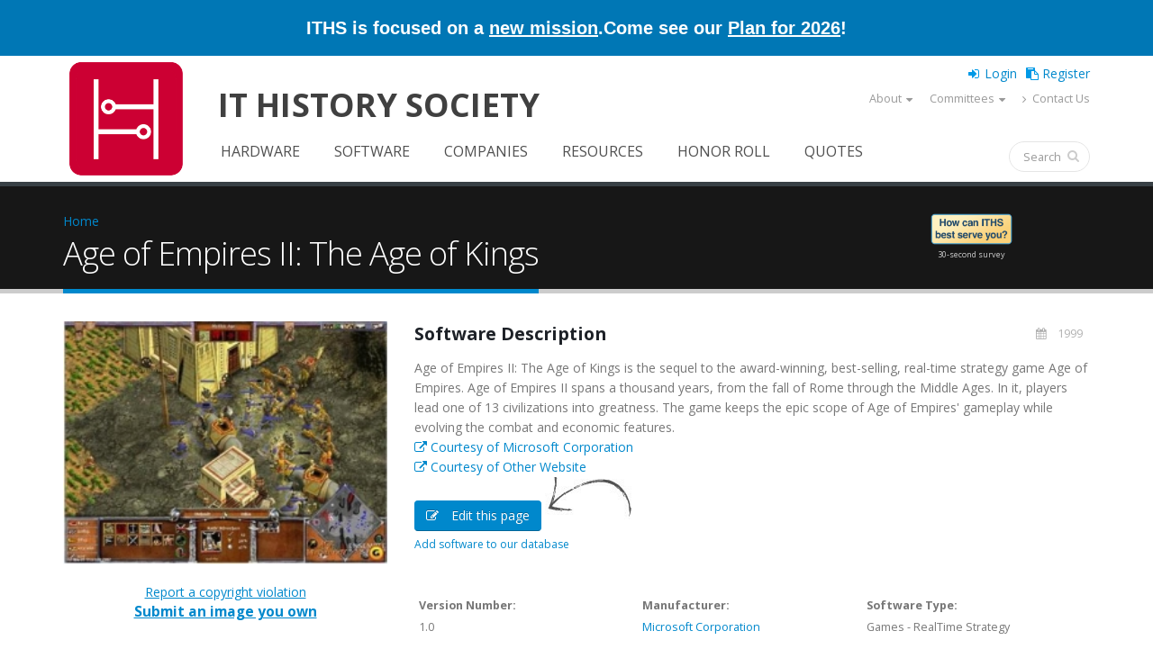

--- FILE ---
content_type: text/html; charset=utf-8
request_url: https://ithistory.org/db/software/microsoft-corporation/age-empires-ii-age-kings
body_size: 12077
content:
 <!DOCTYPE html>
<!--[if lt IE 7]> <html class="ie ie6 " lang="en" dir="ltr"> <![endif]-->
<!--[if IE 7]>    <html class="ie ie7 " lang="en" dir="ltr"> <![endif]-->
<!--[if IE 8]>    <html class="ie ie8 " lang="en" dir="ltr"> <![endif]-->
<!--[if gt IE 8]> <!--> <html class="" lang="en" dir="ltr"> <!--<![endif]-->
<head>
<meta http-equiv="Content-Type" content="text/html; charset=utf-8" />
<link rel="shortcut icon" href="https://ithistory.org/sites/default/files/IT-History-Society-2023-Logo-512px.png" type="image/png" />
<meta name="viewport" content="width=device-width, initial-scale=1" />
<meta name="generator" content="Drupal 7 (http://drupal.org)" />
<link rel="canonical" href="https://ithistory.org/db/software/microsoft-corporation/age-empires-ii-age-kings" />
<link rel="shortlink" href="https://ithistory.org/node/27414" />
<meta property="og:site_name" content="IT History Society" />
<meta property="og:type" content="article" />
<meta property="og:url" content="https://ithistory.org/db/software/microsoft-corporation/age-empires-ii-age-kings" />
<meta property="og:title" content="Age of Empires II: The Age of Kings" />
<meta property="og:updated_time" content="2017-08-20T03:15:11-07:00" />
<meta property="og:image" content="https://ithistory.org/sites/default/files/software/Age%20of%20Empires%20II%20The%20Age%20of%20Kings.jpg" />
<meta property="article:published_time" content="2015-12-15T03:52:45-08:00" />
<meta property="article:modified_time" content="2017-08-20T03:15:11-07:00" />
<title>Age of Empires II: The Age of Kings | IT History Society</title>
<!-- Call bootstrap.css before $scripts to resolve @import conflict with respond.js -->
<link rel="stylesheet" href="/sites/all/themes/Porto/vendor/bootstrap/bootstrap.css">
<link type="text/css" rel="stylesheet" href="https://ithistory.org/sites/default/files/css/css_xE-rWrJf-fncB6ztZfd2huxqgxu4WO-qwma6Xer30m4.css" media="all" />
<link type="text/css" rel="stylesheet" href="https://ithistory.org/sites/default/files/css/css__LeQxW73LSYscb1O__H6f-j_jdAzhZBaesGL19KEB6U.css" media="all" />
<link type="text/css" rel="stylesheet" href="https://ithistory.org/sites/default/files/css/css_fx7HcdQ8oB2QGTpTp3ALLr-ZE4mLozGtBq9zUIf1ZTI.css" media="all" />
<link type="text/css" rel="stylesheet" href="https://ithistory.org/sites/default/files/css/css_1M4zS4ELEY-dL3vNnoG2eztEdZ45wSKDDtpQNPkMXq0.css" media="all" />
<style type="text/css" media="all">
<!--/*--><![CDATA[/*><!--*/
.md-layer-2-0-0{z-index:995 !important;}.md-layer-2-0-1{z-index:998 !important;}.md-layer-2-0-2{z-index:999 !important;}.md-layer-2-0-3{z-index:1000 !important;color:#ffffff !important;font-size:1.83333333333em;font-weight:300;font-family:"Open Sans";}.md-layer-2-0-4{z-index:997 !important;color:#ffffff !important;font-size:5.16666666667em;font-weight:800;font-family:"Open Sans";}.md-layer-2-0-5{z-index:996 !important;color:#ffffff !important;font-size:1.66666666667em;font-weight:400;font-family:"Open Sans";}

/*]]>*/-->
</style>
<link type="text/css" rel="stylesheet" href="https://ithistory.org/sites/default/files/css/css_bXD_KwDY4Uxf2ADDnUfO7XE540GTrR5Wdcv4k3-RX2A.css" media="all" />
<link type="text/css" rel="stylesheet" href="//fonts.googleapis.com/css?family=Open+Sans:400,300,600,700,800" media="all" />
<link type="text/css" rel="stylesheet" href="https://ithistory.org/sites/default/files/css/css_ZEdRzWWVDAfpd6oquL-AZbL0t9z5qfU9Y7QHCuoXDCg.css" media="all" />
<script type="text/javascript" src="https://ithistory.org/sites/default/files/js/js_6wB7_RH3hNT_viZwOlvXgQ7bvciK-Mir9CVHAkENV64.js"></script>
<script type="text/javascript" src="https://ithistory.org/sites/default/files/js/js_2Qkz6Oq2Fb3kiwJQNlmvk0L8OWubUmJ0rwSDkBAgPnQ.js"></script>
<script type="text/javascript" src="https://ithistory.org/sites/default/files/js/js_HMklceT45IrhkQlc8sU1HNapxWA8sQ5JIVFfOOI5uuA.js"></script>
<script type="text/javascript">
<!--//--><![CDATA[//><!--
(function($) {
      $(document).ready(function() {
          effectsIn = Drupal.settings.inEffects;
          effectsOut = Drupal.settings.outEffects;
          var options_2 = Drupal.settings.md_slider_options_2;$('#md-slider-2-block').mdSlider(options_2);
      });
    })(jQuery);
//--><!]]>
</script>
<script type="text/javascript" src="https://ithistory.org/sites/default/files/js/js_rsGiM5M1ffe6EhN-RnhM5f3pDyJ8ZAPFJNKpfjtepLk.js"></script>
<script type="text/javascript">
<!--//--><![CDATA[//><!--
(function(i,s,o,g,r,a,m){i["GoogleAnalyticsObject"]=r;i[r]=i[r]||function(){(i[r].q=i[r].q||[]).push(arguments)},i[r].l=1*new Date();a=s.createElement(o),m=s.getElementsByTagName(o)[0];a.async=1;a.src=g;m.parentNode.insertBefore(a,m)})(window,document,"script","https://www.google-analytics.com/analytics.js","ga");ga("create", "UA-2567522-1", {"cookieDomain":"auto"});ga("set", "anonymizeIp", true);ga("send", "pageview");
//--><!]]>
</script>
<script type="text/javascript" src="https://ithistory.org/sites/default/files/js/js_tzEGTRyjbSNo4GS4Eh6_ZJb5BgaDvQF9UshkdxwThp0.js"></script>
<script type="text/javascript" src="https://ithistory.org/sites/default/files/js/js_dB0M8wEvuplFOk4UKFkv5YH1Nqj92QZsdd8LqwEgNS0.js"></script>
<script type="text/javascript">
<!--//--><![CDATA[//><!--
jQuery.extend(Drupal.settings, {"basePath":"\/","pathPrefix":"","setHasJsCookie":0,"ajaxPageState":{"theme":"porto_sub","theme_token":"4pw718CQ4nkgodwQ7Gb8uLhEa_0AYCytu-DSW6-E9zc","jquery_version":"1.9","js":{"sites\/all\/themes\/Porto\/js\/theme.js":1,"sites\/all\/themes\/Porto\/js\/views\/view.home.js":1,"sites\/all\/themes\/Porto\/js\/theme.init.js":1,"sites\/all\/modules\/jquery_update\/replace\/jquery\/1.9\/jquery.min.js":1,"misc\/jquery-extend-3.4.0.js":1,"misc\/jquery-html-prefilter-3.5.0-backport.js":1,"misc\/jquery.once.js":1,"misc\/drupal.js":1,"sites\/all\/modules\/jquery_update\/replace\/ui\/ui\/minified\/jquery.ui.core.min.js":1,"sites\/all\/modules\/jquery_update\/replace\/ui\/external\/jquery.cookie.js":1,"sites\/all\/modules\/jquery_update\/replace\/misc\/jquery.form.min.js":1,"sites\/all\/modules\/waypoints\/waypoints.min.js":1,"misc\/ajax.js":1,"sites\/all\/modules\/jquery_update\/js\/jquery_update.js":1,"misc\/progress.js":1,"sites\/all\/modules\/ctools\/js\/modal.js":1,"sites\/all\/modules\/modal_forms\/js\/modal_forms_popup.js":1,"sites\/all\/modules\/md_slider\/js\/jquery.touchwipe.js":1,"sites\/all\/modules\/md_slider\/js\/modernizr.js":1,"sites\/all\/modules\/md_slider\/js\/jquery-migrate-1.2.1.min.js":1,"sites\/all\/modules\/md_slider\/js\/jquery.easing.js":1,"sites\/all\/modules\/md_slider\/js\/md-slider.js":1,"0":1,"sites\/all\/modules\/google_analytics\/googleanalytics.js":1,"1":1,"sites\/all\/modules\/disqus\/disqus.js":1,"sites\/all\/themes\/Porto\/vendor\/modernizr\/modernizr.js":1,"sites\/all\/themes\/Porto\/vendor\/jquery.appear\/jquery.appear.js":1,"sites\/all\/themes\/Porto\/vendor\/jquery.easing\/jquery.easing.js":1,"sites\/all\/themes\/Porto\/vendor\/jquery-cookie\/jquery-cookie.js":1,"sites\/all\/themes\/Porto\/vendor\/bootstrap\/bootstrap.min.js":1,"sites\/all\/themes\/Porto\/vendor\/common\/common.js":1,"sites\/all\/themes\/Porto\/vendor\/jquery.validation\/jquery.validation.js":1,"sites\/all\/themes\/Porto\/vendor\/jquery.stellar\/jquery.stellar.js":1,"sites\/all\/themes\/Porto\/vendor\/jquery.easy-pie-chart\/jquery.easy-pie-chart.js":1,"sites\/all\/themes\/Porto\/vendor\/jquery.gmap\/jquery.gmap.js":1,"sites\/all\/themes\/Porto\/vendor\/jquery.lazyload\/jquery.lazyload.js":1,"sites\/all\/themes\/Porto\/vendor\/isotope\/jquery.isotope.js":1,"sites\/all\/themes\/Porto\/vendor\/owlcarousel\/owl.carousel.js":1,"sites\/all\/themes\/Porto\/vendor\/jflickrfeed\/jflickrfeed.js":1,"sites\/all\/themes\/Porto\/vendor\/magnific-popup\/jquery.magnific-popup.js":1,"sites\/all\/themes\/Porto\/vendor\/vide\/vide.js":1,"sites\/all\/themes\/Porto\/vendor\/circle-flip-slideshow\/js\/jquery.flipshow.js":1,"sites\/all\/themes\/Porto_sub\/js\/custom.js":1,"sites\/all\/themes\/Porto_sub\/js\/mobile-menu.js":1},"css":{"modules\/system\/system.base.css":1,"modules\/system\/system.menus.css":1,"modules\/system\/system.messages.css":1,"modules\/system\/system.theme.css":1,"misc\/ui\/jquery.ui.core.css":1,"misc\/ui\/jquery.ui.theme.css":1,"modules\/comment\/comment.css":1,"modules\/field\/theme\/field.css":1,"modules\/node\/node.css":1,"modules\/search\/search.css":1,"modules\/user\/user.css":1,"sites\/all\/modules\/custom\/user_prune\/css\/user_prune.css":1,"modules\/forum\/forum.css":1,"sites\/all\/modules\/views\/css\/views.css":1,"sites\/all\/modules\/ckeditor\/css\/ckeditor.css":1,"sites\/all\/modules\/ctools\/css\/ctools.css":1,"sites\/all\/modules\/ctools\/css\/modal.css":1,"sites\/all\/modules\/modal_forms\/css\/modal_forms_popup.css":1,"sites\/all\/modules\/md_slider\/css\/animate.css":1,"sites\/all\/modules\/md_slider\/css\/md-slider.css":1,"0":1,"sites\/all\/modules\/md_slider\/css\/md-slider-style.css":1,"\/\/fonts.googleapis.com\/css?family=Open+Sans:400,300,600,700,800":1,"sites\/all\/libraries\/fontawesome\/css\/font-awesome.css":1,"sites\/all\/themes\/Porto\/vendor\/owlcarousel\/owl.carousel.css":1,"sites\/all\/themes\/Porto\/vendor\/fontawesome\/css\/font-awesome-legacy.css":1,"sites\/all\/themes\/Porto\/vendor\/fontawesome\/css\/font-awesome.css":1,"sites\/all\/themes\/Porto\/vendor\/simple-line-icons\/css\/simple-line-icons.css":1,"sites\/all\/themes\/Porto\/vendor\/owlcarousel\/owl.theme.default.css":1,"sites\/all\/themes\/Porto\/vendor\/prettyPhoto\/css\/prettyPhoto.css":1,"sites\/all\/themes\/Porto\/vendor\/circle-flip-slideshow\/css\/component.css":1,"sites\/all\/themes\/Porto\/vendor\/magnific-popup\/magnific-popup.css":1,"sites\/all\/themes\/Porto\/vendor\/isotope\/jquery.isotope.css":1,"sites\/all\/themes\/Porto\/css\/theme.css":1,"sites\/all\/themes\/Porto\/css\/theme-elements.css":1,"sites\/all\/themes\/Porto\/css\/theme-animate.css":1,"sites\/all\/themes\/Porto\/css\/theme-blog.css":1,"sites\/all\/themes\/Porto\/css\/theme-shop.css":1,"sites\/all\/themes\/Porto\/css\/drupal-styles.css":1,"sites\/all\/themes\/Porto\/css\/less\/skin.less":1,"sites\/all\/themes\/Porto_sub\/css\/custom.css":1,"sites\/all\/themes\/Porto_sub\/css\/media-max-991.css":1,"sites\/all\/themes\/Porto_sub\/css\/media-max-767.css":1,"sites\/all\/themes\/Porto_sub\/css\/media-max-479.css":1}},"CToolsModal":{"loadingText":"Loading...","closeText":"Close Window","closeImage":"\u003Cimg typeof=\u0022foaf:Image\u0022 src=\u0022https:\/\/ithistory.org\/sites\/all\/modules\/ctools\/images\/icon-close-window.png\u0022 alt=\u0022Close window\u0022 title=\u0022Close window\u0022 \/\u003E","throbber":"\u003Cimg typeof=\u0022foaf:Image\u0022 src=\u0022https:\/\/ithistory.org\/sites\/all\/modules\/ctools\/images\/throbber.gif\u0022 alt=\u0022Loading\u0022 title=\u0022Loading...\u0022 \/\u003E"},"modal-popup-small":{"modalSize":{"type":"fixed","width":300,"height":300},"modalOptions":{"opacity":0.85,"background":"#000"},"animation":"fadeIn","modalTheme":"ModalFormsPopup","throbber":"\u003Cimg typeof=\u0022foaf:Image\u0022 src=\u0022https:\/\/ithistory.org\/sites\/all\/modules\/modal_forms\/images\/loading_animation.gif\u0022 alt=\u0022Loading...\u0022 title=\u0022Loading\u0022 \/\u003E","closeText":"Close"},"modal-popup-medium":{"modalSize":{"type":"fixed","width":550,"height":450},"modalOptions":{"opacity":0.85,"background":"#000"},"animation":"fadeIn","modalTheme":"ModalFormsPopup","throbber":"\u003Cimg typeof=\u0022foaf:Image\u0022 src=\u0022https:\/\/ithistory.org\/sites\/all\/modules\/modal_forms\/images\/loading_animation.gif\u0022 alt=\u0022Loading...\u0022 title=\u0022Loading\u0022 \/\u003E","closeText":"Close"},"modal-popup-large":{"modalSize":{"type":"scale","width":0.8,"height":0.8},"modalOptions":{"opacity":0.85,"background":"#000"},"animation":"fadeIn","modalTheme":"ModalFormsPopup","throbber":"\u003Cimg typeof=\u0022foaf:Image\u0022 src=\u0022https:\/\/ithistory.org\/sites\/all\/modules\/modal_forms\/images\/loading_animation.gif\u0022 alt=\u0022Loading...\u0022 title=\u0022Loading\u0022 \/\u003E","closeText":"Close"},"inEffects":["bounceIn","bounceInDown","bounceInUp","bounceInLeft","bounceInRight","fadeIn","fadeInUp","fadeInDown","fadeInLeft","fadeInRight","fadeInUpBig","fadeInDownBig","fadeInLeftBig","fadeInRightBig","flipInX","flipInY","foolishIn","lightSpeedIn","puffIn","rollIn","rotateIn","rotateInDownLeft","rotateInDownRight","rotateInUpLeft","rotateInUpRight","twisterInDown","twisterInUp","swap","swashIn","tinRightIn","tinLeftIn","tinUpIn","tinDownIn","vanishIn","bounceIn","bounceInDown","bounceInUp","bounceInLeft","bounceInRight","fadeIn","fadeInUp","fadeInDown","fadeInLeft","fadeInRight","fadeInUpBig","fadeInDownBig","fadeInLeftBig","fadeInRightBig","flipInX","flipInY","foolishIn","lightSpeedIn","puffIn","rollIn","rotateIn","rotateInDownLeft","rotateInDownRight","rotateInUpLeft","rotateInUpRight","twisterInDown","twisterInUp","swap","swashIn","tinRightIn","tinLeftIn","tinUpIn","tinDownIn","vanishIn","bounceIn","bounceInDown","bounceInUp","bounceInLeft","bounceInRight","fadeIn","fadeInUp","fadeInDown","fadeInLeft","fadeInRight","fadeInUpBig","fadeInDownBig","fadeInLeftBig","fadeInRightBig","flipInX","flipInY","foolishIn","lightSpeedIn","puffIn","rollIn","rotateIn","rotateInDownLeft","rotateInDownRight","rotateInUpLeft","rotateInUpRight","twisterInDown","twisterInUp","swap","swashIn","tinRightIn","tinLeftIn","tinUpIn","tinDownIn","vanishIn","bounceIn","bounceInDown","bounceInUp","bounceInLeft","bounceInRight","fadeIn","fadeInUp","fadeInDown","fadeInLeft","fadeInRight","fadeInUpBig","fadeInDownBig","fadeInLeftBig","fadeInRightBig","flipInX","flipInY","foolishIn","lightSpeedIn","puffIn","rollIn","rotateIn","rotateInDownLeft","rotateInDownRight","rotateInUpLeft","rotateInUpRight","twisterInDown","twisterInUp","swap","swashIn","tinRightIn","tinLeftIn","tinUpIn","tinDownIn","vanishIn"],"outEffects":["bombRightOut","bombLeftOut","bounceOut","bounceOutDown","bounceOutUp","bounceOutLeft","bounceOutRight","fadeOut","fadeOutUp","fadeOutDown","fadeOutLeft","fadeOutRight","fadeOutUpBig","fadeOutDownBig","fadeOutLeftBig","fadeOutRightBig","flipOutX","flipOutY","foolishOut","hinge","holeOut","lightSpeedOut","puffOut","rollOut","rotateOut","rotateOutDownLeft","rotateOutDownRight","rotateOutUpLeft","rotateOutUpRight","rotateDown","rotateUp","rotateLeft","rotateRight","swashOut","tinRightOut","tinLeftOut","tinUpOut","tinDownOut","vanishOut","bombRightOut","bombLeftOut","bounceOut","bounceOutDown","bounceOutUp","bounceOutLeft","bounceOutRight","fadeOut","fadeOutUp","fadeOutDown","fadeOutLeft","fadeOutRight","fadeOutUpBig","fadeOutDownBig","fadeOutLeftBig","fadeOutRightBig","flipOutX","flipOutY","foolishOut","hinge","holeOut","lightSpeedOut","puffOut","rollOut","rotateOut","rotateOutDownLeft","rotateOutDownRight","rotateOutUpLeft","rotateOutUpRight","rotateDown","rotateUp","rotateLeft","rotateRight","swashOut","tinRightOut","tinLeftOut","tinUpOut","tinDownOut","vanishOut","bombRightOut","bombLeftOut","bounceOut","bounceOutDown","bounceOutUp","bounceOutLeft","bounceOutRight","fadeOut","fadeOutUp","fadeOutDown","fadeOutLeft","fadeOutRight","fadeOutUpBig","fadeOutDownBig","fadeOutLeftBig","fadeOutRightBig","flipOutX","flipOutY","foolishOut","hinge","holeOut","lightSpeedOut","puffOut","rollOut","rotateOut","rotateOutDownLeft","rotateOutDownRight","rotateOutUpLeft","rotateOutUpRight","rotateDown","rotateUp","rotateLeft","rotateRight","swashOut","tinRightOut","tinLeftOut","tinUpOut","tinDownOut","vanishOut","bombRightOut","bombLeftOut","bounceOut","bounceOutDown","bounceOutUp","bounceOutLeft","bounceOutRight","fadeOut","fadeOutUp","fadeOutDown","fadeOutLeft","fadeOutRight","fadeOutUpBig","fadeOutDownBig","fadeOutLeftBig","fadeOutRightBig","flipOutX","flipOutY","foolishOut","hinge","holeOut","lightSpeedOut","puffOut","rollOut","rotateOut","rotateOutDownLeft","rotateOutDownRight","rotateOutUpLeft","rotateOutUpRight","rotateDown","rotateUp","rotateLeft","rotateRight","swashOut","tinRightOut","tinLeftOut","tinUpOut","tinDownOut","vanishOut"],"md_slider_options_2":{"fullwidth":true,"transitionsSpeed":800,"width":"960","height":"700","enableDrag":true,"responsive":true,"pauseOnHover":true,"loop":true,"showLoading":false,"loadingPosition":"bottom","showArrow":false,"showBullet":false,"posBullet":"5","showThumb":false,"posThumb":"1","slideShowDelay":"8000","slideShow":false,"styleBorder":"0","styleShadow":"0","videoBox":false},"better_exposed_filters":{"views":{"porto_portfolio":{"displays":{"block_6":{"filters":[]},"block_4":{"filters":[]}}},"porto_team":{"displays":{"block_2":{"filters":[]}}}}},"googleanalytics":{"trackOutbound":1,"trackMailto":1,"trackDownload":1,"trackDownloadExtensions":"7z|aac|arc|arj|asf|asx|avi|bin|csv|doc(x|m)?|dot(x|m)?|exe|flv|gif|gz|gzip|hqx|jar|jpe?g|js|mp(2|3|4|e?g)|mov(ie)?|msi|msp|pdf|phps|png|ppt(x|m)?|pot(x|m)?|pps(x|m)?|ppam|sld(x|m)?|thmx|qtm?|ra(m|r)?|sea|sit|tar|tgz|torrent|txt|wav|wma|wmv|wpd|xls(x|m|b)?|xlt(x|m)|xlam|xml|z|zip"},"urlIsAjaxTrusted":{"\/db\/software\/microsoft-corporation\/age-empires-ii-age-kings":true},"disqus":{"domain":"ithistorysociety","url":"https:\/\/ithistory.org\/db\/software\/microsoft-corporation\/age-empires-ii-age-kings","title":"Age of Empires II: The Age of Kings","identifier":"node\/27414","sso":{"name":"IT History Society","url":"https:\/\/ithistory.org\/user\/login?destination=disqus\/closewindow","logout":"https:\/\/ithistory.org\/user\/logout?destination=node\/27414","width":800,"height":600,"button":"https:\/\/ithistory.org\/sites\/default\/files\/images\/logo_45x45.png","icon":"https:\/\/ithistory.org\/sites\/default\/files\/IT-History-Society-2023-Logo-512px.png"},"api_key":"Yq2sxVhCFt6yKj3xA5N0S7rlwKxmajVAXfCezdJgTPtL5bwJ3DPOG3NqtXxv5d3G","remote_auth_s3":"W10= b9768d60b6f883d8d4a4404f187336195337f5a1 1769900232"}});
//--><!]]>
</script>

<!-- IE Fix for HTML5 Tags -->
<!--[if lt IE 9]>
  <script src="http://html5shiv.googlecode.com/svn/trunk/html5.js"></script>
<![endif]-->

<!--[if IE]>
  <link rel="stylesheet" href="/sites/all/themes/Porto/css/ie.css">
<![endif]-->

<!--[if lte IE 8]>
  <script src="/sites/all/themes/Porto/vendor/respond.js"></script>
<![endif]-->

<!-- Web Fonts  -->
<link href="//fonts.googleapis.com/css?family=Open+Sans:400,300,600,700,800&subset=latin,latin-ext" type="text/css" rel="stylesheet">
<link href='//fonts.googleapis.com/css?family=Shadows+Into+Light' rel='stylesheet' type='text/css'>

<!-- User defined CSS --><style type='text/css'>.no-image-new{
    line-height:220px;
    color: #ddd;
    font-size: 48px;
    font-weight: 700;
    text-transform: uppercase;
    bottom: 0;
    left: 0;
    margin: auto;
    max-height: 40%;
    max-width: 50%;
    position: relative;
    right: 0;
    top: 0;
    width: auto;
    text-align: center;}
.frame-noimage{
display:block;
height:260px;
width: auto;
padding:0.692em;
background:#fff;
border-color: #ccc;
border-width:1px;
border-style:solid;
text-align: center;
}
.smaller-linktext{
font-size: 12px;
position: relative;
margin-top: 4px;}
.share-space{
margin-top: 40px;
margin-bottom: 20px;
}
@media (min-width: 480px){
.search-result .fa {font-size: 400%;}
}
@media (max-width: 480px){
.search-snippet, .search-info {display:none !important;}
}
.active-trail > a.active {
border-radius:4px;
background-color: #0088cc !important;
color:white  !important;
}
li:hover.active-trail > a  {
background-color:white  !important;
}
#header .header-body {padding: 0px; border-top: none; border-bottom: 0px;}
@media (min-width: 960px){
.header-body {min-height: 112px !important;}
}
.thumb-info-social-icons{display:none;}
.thumb-info-caption p {
padding-bottom: 0px !important;
}
section.section-custom-map {
     background: transparent url(https://www.ithistory.org/sites/default/files/Circuit-Board.png) center 0 no-repeat; 
    padding: 140px 0 0;
    margin: 20px 0 0;
    border: 0;
}

/* Fix for big circle - override .node-type-page ul styles */
.fc-slideshow ul.fc-slides,
.fc-slideshow ul.fc-slides li {
    margin: 0 !important;
    padding: 0 !important;
    list-style: none !important;
}

/* Keep ul.fc-slides absolutely positioned within the slideshow */
.fc-slideshow ul.fc-slides {
    position: absolute !important;
    top: 0 !important;
    left: 0 !important;
    width: 100% !important;
    height: 100% !important;
}

/* Each li should fill the container */
.fc-slideshow ul.fc-slides li {
    position: absolute !important;
    top: 0 !important;
    left: 0 !important;
    width: 100% !important;
    height: 100% !important;
}

/* Links inside should also fill */
.fc-slideshow ul.fc-slides li a {
    display: block;
    width: 100%;
    height: 100%;
}

/* Images should fill and be circular */
.fc-slideshow ul.fc-slides li img {
    width: 100% !important;
    height: 100% !important;
    object-fit: cover;
    border-radius: 50%;
}


/* Fix nav vertical alignment of Search bubble */
.header-search {
    padding-top: 9px !important;
}

.sticky-header-active #header .header-nav.header-nav-push-top {
  margin-top: -58px !important;
}

/* lower the positioning of 'it history society' at full-width, because old position looks wrong with new logo */

@media screen and (min-width: 992px) {
    #header #site-name {
        padding-top: 30px;
    }
}


/* Social buttons in footer */
.social-btn {
    display: inline-block;
    color: white !important;
    padding: 3px 16px 3px 3px;
    border-radius: 4px;
    text-decoration: none !important;
    font-weight: bold;
    font-size: 14px;
    margin-bottom: 10px;
    transition: all 0.1s ease;
    position: relative;
    top: 0;
    left: 0;
}
.social-btn:hover {
    filter: brightness(1.15);
    color: white !important;
}
.social-btn:active {
    top: 2px;
    left: 1px;
    filter: brightness(0.95);
}
.social-btn i,
.social-btn span.fa {
    font-size: 35px;
    margin-right: 10px;
    width: 40px;
    text-align: center;
    vertical-align: middle;
}

/* LinkedIn */
.social-btn-linkedin {
    background-color: #0A66C2;
    border-bottom: 3px solid #004182;
    border-right: 2px solid #004182;
}
.social-btn-linkedin:active {
    border-bottom-width: 1px;
    border-right-width: 1px;
}

/* Discord */
.social-btn-discord {
    background-color: #5865F2;
    border-bottom: 3px solid #4752C4;
    border-right: 2px solid #4752C4;
}
.social-btn-discord:active {
    border-bottom-width: 1px;
    border-right-width: 1px;
}

/* BlueSky */
.social-btn-bluesky {
    background-color: #0085FF;
    border-bottom: 3px solid #0066CC;
    border-right: 2px solid #0066CC;
}
.social-btn-bluesky:active {
    border-bottom-width: 1px;
    border-right-width: 1px;
}

/* Instagram */
.social-btn-instagram {
    background: linear-gradient(45deg, #f09433, #e6683c, #dc2743, #cc2366, #bc1888);
    border-bottom: 3px solid #bc1888;
    border-right: 2px solid #bc1888;
}
.social-btn-instagram:active {
    border-bottom-width: 1px;
    border-right-width: 1px;
}</style><!-- End user defined CSS -->  
</head>
<body class="html not-front not-logged-in no-sidebars page-node page-node- page-node-27414 node-type-software">
<div class="body">
  <header id="header"
          data-plugin-options='{"stickyEnabled": true, "stickyEnableOnBoxed": true, "stickyEnableOnMobile": true, "stickyStartAt": 57, "stickySetTop": "-57px", "stickyChangeLogo": true}'>
    <div class="header-line-wrapper">
      <div class="header-container container">
		<div class="header-line">
		  <div>ITHS is focused on a <a href="https://ithistory.org/mission" alt="We have been preserving the history of IT since 1977, and we need your help with our new goal to recognize more of the uncredited heroes!" title="We have been preserving the history of IT since 1977, and we need your help with our new goal to recognize more of the uncredited heroes!">new mission</a>.</div>
		  <div>Come see our <a href="https://ithistory.org/plan" alt="New opportunities for members to collaborate, contribute stories, and connect with each other!" title="New opportunities for members to collaborate, contribute stories, and connect with each other!">Plan for 2026</a>!</div>
		</div>
      </div>
    </div>
    <div class="header-body">
      <div class="header-container container">
        <div class="header-row">
          <div class="header-column">
                                                                <div class="header-logo">
                <a href="/" title="Home" rel="home" id="logo">
                  <img src="https://ithistory.org/sites/default/files/IT-History-Society-2026-Website-Logo.png" alt="Home"
                       height="140"
                       data-sticky-height="71"
                       data-sticky-top="33"/>
                </a>
              </div>
                                      <div id="name-and-slogan" class="site-name">
                                                      <div id="site-name" class="hidden-xs">
                      <a href="/" title="Home"
                         rel="home"><span>IT History Society</span></a>
                    </div>
                                                                    <div id="site-slogan" class="hidden">
                    Preserving memories of how computing evolved                  </div>
                              </div>
              <!-- /#name-and-slogan -->
                      </div>
          <div class="header-user-top">
                      </div>
          <div class="header-column header-column-valign-top">

              <div class="region region-header-top">
    <div id="block-ithistory-extend-login-logout-links" class="block block-ithistory-extend">

    
  <div class="content">
    <div class="item-list"><ul><li class="first"><a href="/user" class="login-link">Login</a></li>
<li class="last"><a href="/user/register" class="register-link">Register</a></li>
</ul></div>  </div>
</div>
<nav class="header-nav-top">
    <ul class="nav nav-pills hidden-sm"><li class="first expanded hidden-xs about-us-mobile dropdown"><a href="/welcome" class="not-dropdown dropdown-toggle" data-toggle="dropdown" data-target="#">About</a><ul class="dropdown-menu sub-menu"><li class="first leaf"><a href="/welcome">Welcome Letter</a></li>
<li class="leaf"><a href="/mission">Mission</a></li>
<li class="leaf"><a href="/board">Leadership</a></li>
<li class="leaf"><a href="/plan">Operating Plan (2026)</a></li>
<li class="leaf"><a href="/background">Background</a></li>
<li class="leaf"><a href="/donors">Donors</a></li>
<li class="leaf"><a href="/benefits">Benefits</a></li>
<li class="leaf"><span class="separator"><hr></span></li>
<li class="leaf"><a href="/privacy-policy">Privacy Policy</a></li>
<li class="last leaf"><a href="/terms-of-use">Terms of Use</a></li>
</ul></li>
<li class="expanded hidden-xs dropdown"><a href="/committees" class="dropdown-toggle" data-toggle="dropdown" data-target="#">Committees</a><ul class="dropdown-menu sub-menu"><li class="first leaf"><a href="/committees">2026 Committee Search</a></li>
<li class="leaf"><a href="/curation">Curation</a></li>
<li class="leaf"><a href="/editorial">Editorial</a></li>
<li class="leaf"><a href="/events">Events</a></li>
<li class="leaf"><a href="/honorroll">Honor Roll</a></li>
<li class="leaf"><a href="/membership">Membership</a></li>
<li class="leaf"><a href="/development">Development</a></li>
<li class="last leaf"><a href="/infrastructure">Infrastructure</a></li>
</ul></li>
<li class="last leaf hidden-xs"><a href="/contact"><i  class="fa fa-angle-right"></i> Contact Us</a></li>
</ul></nav>
  </div>

          </div>
        </div>
      </div>
      <div class="header-container container header-nav header-nav-push-top">
        <button class="btn header-btn-collapse-nav" data-toggle="collapse" data-target=".mobile-menu">
          <i class="fa fa-bars"></i>
        </button>
                <div class="header-nav-main header-nav-main-effect-1 header-nav-main-sub-effect-1 collapse">
          <nav class="nav-main">
              
<ul class="nav nav-pills nav-main" id="mainMenu"><li><a href="/software" class="hidden-lg hidden-md navigator expend">Browse</a></li><li><a href="/hardware">Hardware</a></li><li><a href="/software">Software</a></li><li><a href="/companies">Companies</a></li><li><a href="/resources">Resources</a></li><li><a href="/honor-roll">Honor Roll</a></li><li><a href="/quotes">Quotes</a></li><li><a href="/user/register">Register</a></li></ul>          </nav>
                      <div class="header-sub-menu">
                <div class="region region-header-sub-menu">
    
<ul>
	<li><a href="/hardware"><i aria-hidden="true" class="fa fa-microchip">.</i></a></li>
	<li><a href="/software"><i aria-hidden="true" class="fa fa-file-code-o">.</i></a></li>
	<li><a href="/companies"><i aria-hidden="true" class="fa fa-briefcase">.</i></a></li>
	<li><a href="/resources"><i aria-hidden="true" class="fa fa-university">.</i></a></li>
	<li><a href="/honor-roll"><i aria-hidden="true" class="fa fa-graduation-cap">.</i></a></li>
	<li><a href="/quotes"><i aria-hidden="true" class="fa fa-commenting">.</i></a></li>
	<li><a href="/blog"><i aria-hidden="true" class="fa fa-file-text">.</i></a></li>
</ul>
  </div>
            </div>
                                <div class="header-search">
                
<form onsubmit="if(this.search_block_form.value==&#039;Search&#039;){ alert(&#039;Please enter a search&#039;); return false; }" action="/db/software/microsoft-corporation/age-empires-ii-age-kings" method="post" id="search-block-form" accept-charset="UTF-8"><div>
<div class="input-group"> 
  <input title="Enter the terms you wish to search for." class="form-control search form-text" onblur="if (this.value == &#039;&#039;) {this.value = &#039;Search&#039;;}" onfocus="if (this.value == &#039;Search&#039;) {this.value = &#039;&#039;;}" placeholder="Search" type="text" id="edit-search-block-form--2" name="search_block_form" value="" size="40" maxlength="128" /><span class="input-group-btn"><button class="btn btn-default" type="submit"><i class="fa fa-search"></i></button></span><input type="hidden" name="form_build_id" value="form--yErQ5ky1tw8zbN-Cdy2OuTWcUxSugwAGcCbtCPV3WQ" />
<input type="hidden" name="form_id" value="search_block_form" />
</div>
</div></form>            </div>
                  </div>
        <!-- Section Menu -->
                  <div id="mobile-menu" class="mobile-menu header-nav-main-effect-1 header-nav-main-sub-effect-1 collapse">
            <div class="wrap-nav"><div class="item-list"><ul><li class="first"><a href="/user" class="login-link">Login</a></li>
<li class="last"><a href="/user/register" class="register-link">Register</a></li>
</ul></div><ul class="nav nav-pills hidden-sm"><li class="first expanded hidden-xs about-us-mobile dropdown"><a href="/welcome" class="not-dropdown dropdown-toggle" data-toggle="dropdown" data-target="#">About</a><ul class="dropdown-menu sub-menu"><li class="first leaf"><a href="/welcome">Welcome Letter</a></li>
<li class="leaf"><a href="/mission">Mission</a></li>
<li class="leaf"><a href="/board">Leadership</a></li>
<li class="leaf"><a href="/plan">Operating Plan (2026)</a></li>
<li class="leaf"><a href="/background">Background</a></li>
<li class="leaf"><a href="/donors">Donors</a></li>
<li class="leaf"><a href="/benefits">Benefits</a></li>
<li class="leaf"><span class="separator"><hr></span></li>
<li class="leaf"><a href="/privacy-policy">Privacy Policy</a></li>
<li class="last leaf"><a href="/terms-of-use">Terms of Use</a></li>
</ul></li>
<li class="expanded hidden-xs dropdown"><a href="/committees" class="dropdown-toggle" data-toggle="dropdown" data-target="#">Committees</a><ul class="dropdown-menu sub-menu"><li class="first leaf"><a href="/committees">2026 Committee Search</a></li>
<li class="leaf"><a href="/curation">Curation</a></li>
<li class="leaf"><a href="/editorial">Editorial</a></li>
<li class="leaf"><a href="/events">Events</a></li>
<li class="leaf"><a href="/honorroll">Honor Roll</a></li>
<li class="leaf"><a href="/membership">Membership</a></li>
<li class="leaf"><a href="/development">Development</a></li>
<li class="last leaf"><a href="/infrastructure">Infrastructure</a></li>
</ul></li>
<li class="last leaf hidden-xs"><a href="/contact"><i  class="fa fa-angle-right"></i> Contact Us</a></li>
</ul><ul class="header-social-icons social-icons">
	<li class="social-icons-facebook"><a href="https://www.facebook.com/ithistory" target="_blank" title="Facebook"><i class="fa fa-facebook"></i></a></li>
	<li class="social-icons-twitter"><a href="https://twitter.com/ithistoryorg" target="_blank" title="Twitter"><i class="fa fa-twitter"></i></a></li>
</ul><ul class="menu-nav nav"><li><a href="#" class="hidden-lg hidden-md navigator expend">Browse<span class="pull-right"><i class="fa fa-caret-right"></i></span></a><div class="wrap-sub-nav"><p class="wrap-back clearfix"><a href="#" title="Browse" class="navigator close"><span class="pull-left"><i class="fa fa-caret-left"></i> Back</span><span class="name pull-right">Browse</span></a></p><ul><li><a href="/hardware">Hardware</a></li>
<li><a href="/software">Software</a></li>
<li><a href="/companies">Companies</a></li>
<li><a href="/resources">Resources</a></li>
<li><a href="/honor-roll">Honor Roll</a></li>
<li><a href="/quotes">Quotes</a></li>
<li><a href="/user/register">Register</a></li>
</ul></div></li>
<li><a href="#" class="not-dropdown">About<span class="pull-right"><i class="fa fa-caret-right"></i></span></a><div class="wrap-sub-nav"><p class="wrap-back clearfix"><a href="#" title="About" class="navigator close"><span class="pull-left"><i class="fa fa-caret-left"></i> Back</span><span class="name pull-right">About</span></a></p><ul><li><a href="/welcome">Welcome Letter</a></li>
<li><a href="/mission">Mission</a></li>
<li><a href="/board">Leadership</a></li>
<li><a href="/plan">Operating Plan (2026)</a></li>
<li><a href="/background">Background</a></li>
<li><a href="/donors">Donors</a></li>
<li><a href="/benefits">Benefits</a></li>
<li><span class="separator"><hr></span></li>
<li><a href="/privacy-policy">Privacy Policy</a></li>
<li><a href="/terms-of-use">Terms of Use</a></li>
</ul></div></li>
<li><a href="#" class="navigator expend">Committees<span class="pull-right"><i class="fa fa-caret-right"></i></span></a><div class="wrap-sub-nav"><p class="wrap-back clearfix"><a href="#" title="Committees" class="navigator close"><span class="pull-left"><i class="fa fa-caret-left"></i> Back</span><span class="name pull-right">Committees</span></a></p><ul><li><a href="/committees">2026 Committee Search</a></li>
<li><a href="/curation">Curation</a></li>
<li><a href="/editorial">Editorial</a></li>
<li><a href="/events">Events</a></li>
<li><a href="/honorroll">Honor Roll</a></li>
<li><a href="/membership">Membership</a></li>
<li><a href="/development">Development</a></li>
<li><a href="/infrastructure">Infrastructure</a></li>
</ul></div></li>
<li><a href="/contact" class="fa fa-angle-right">Contact Us</a></li>
</ul></div>          </div>
              </div>
    </div>
  </header>
  <!-- end header -->
  <div role="main" class="main">
          <section class="page-header breadcrumb-wrap">
        <div class="container">
          <div class="row">
            <div class="col-md-9">
                              <div class="row">
                  <div class="col-md-12">
                    <div id="breadcrumbs"><ul class="breadcrumb"><li><a href="/">Home</a></li> </ul> </div>
                  </div>
                </div>
                            <div class="row">
                <div class="col-md-12">
                  <h1>Age of Empires II: The Age of Kings</h1>
                </div>
              </div>
            </div>
            <div class="col-md-3">
                                                            <a alt="Your feedback is very valuable to us!" class="survey-button" href="https://forms.gle/wEWxTcxPFiCwtjPu7" target="_blank" title="Your feedback is very valuable to us!">30-second survey</a>
                          </div>
          </div>
        </div>
      </section>
            <div id="content" class="content full">
      <div class="container">
        <div class="row">
          <div class="col-md-12">
                      </div>
                              <div class="col-md-12">
                                                  <div class="region region-content">
    <div id="block-system-main" class="block block-system">

    
  <div class="content">
    <div class="row portfolio-wrap">
	<div class="col-md-4">
	  		  <div class="field field-name-field-software-image field-type-image field-label-hidden"><div class="field-items"><div class="field-item even"><img class="img-responsive center-block" typeof="foaf:Image" src="https://ithistory.org/sites/default/files/software/Age%20of%20Empires%20II%20The%20Age%20of%20Kings.jpg" alt="" title="Age of Empires II: The Age of Kings" /></div></div></div>			  
		  
		
		<!-- 06/19/2022 -->
		<div class="mailto-links">
			<a href="/cdn-cgi/l/email-protection#[base64]">Report a copyright violation</a>
			<a href="/cdn-cgi/l/email-protection#[base64]">Submit an image you own</a>
		</div>
	</div>
	<div class="col-md-8">
		<div class="portfolio-info">
			<div class="row">
				<div class="col-md-12 center">
					<ul>
						<li>
							<i class="fa fa-calendar"></i> 							<div class="field field-name-field-year-first-manufactured field-type-partial-date field-label-hidden"><div class="field-items"><div class="field-item even">1999</div></div></div>						</li>
						<!--<li>
							<i class="fa fa-tags"></i> 						</li>-->
					</ul>
				</div>
			</div>
		</div>
	
		  <h4><strong>Software Description</strong></h4>	
	  <div class="field field-name-field-description field-type-text-long field-label-hidden"><div class="field-items"><div class="field-item even">Age of Empires II: The Age of Kings is the sequel to the award-winning, best-selling, real-time strategy game Age of Empires. Age of Empires II spans a thousand years, from the fall of Rome through the Middle Ages. In it, players lead one of 13 civilizations into greatness. The game keeps the epic scope of Age of Empires&#039; gameplay while evolving the combat and economic features.</div></div></div>	  

	<div class="field field-name-field-source-url field-type-link-field field-label-hidden"><div class="field-items"><div class="field-item even"><a href="http://download.cnet.com/Age-of-Empires-II-The-Age-of-Kings/3000-7483_4-10034651.html" target="_blank">Microsoft Corporation</a></div><div class="field-item odd"><a href="http://" target="_blank">Other Website</a></div></div></div>
	<div class="contribute-block">
	    <a href="/node/27414/edit" class="btn btn-primary btn-icon">
	    <i class="fa fa-pencil-square-o"></i>
	    Edit this page	  </a> <span class="arrow hlb" data-appear-animation="rotateInUpLeft" data-appear-animation-delay="800"></span>	
	  <div class="smaller-linktext"><a href="/software/submit">Add software to our database</a></div> 
	</div> 
		
	<ul class="portfolio-details list-inline">
				<li class="col-md-4">
			<p><strong>Version Number:</strong></p>
			<div class="field field-name-field-model-number field-type-text field-label-hidden"><div class="field-items"><div class="field-item even">1.0</div></div></div>		</li>
			
	    
				<li class="col-md-4">
			<p><strong>Manufacturer:</strong></p>
			<div class="field field-name-field-manufacturer field-type-entityreference field-label-hidden"><div class="field-items"><div class="field-item even"><a href="/db/companies/microsoft-corporation">Microsoft Corporation</a></div></div></div>		</li>
						<li class="col-md-4">
		    <p><strong>Software Type:</strong></p>
		    <div class="field field-name-field-software-type field-type-taxonomy-term-reference field-label-hidden"><div class="field-items"><div class="field-item even">Games - RealTime Strategy</div></div></div>		</li>
						<li class="col-md-4">
		    <p><strong>Manufacture Year:</strong></p>
		    <div class="field field-name-field-year-first-manufactured field-type-partial-date field-label-hidden"><div class="field-items"><div class="field-item even">1999</div></div></div>		</li>
				
		<li class="col-md-8">
			<p><strong>More Info:</strong></p>

			<ul class="list list-skills icons list-unstyled list-inline">
			 			 		
									 <li><a href="http://">Read More</a></li>
				 			  	 
			 		  
			</ul>
			
		</li>
      <li class="col-md-12">
                <p>We recognize our sponsors starting at $1 per entry.<br>Learn more at <a href="https://www.ithistory.org/benefits">https://www.ithistory.org/benefits</a></p>
      </li>

	</ul>
		</div>
</div>
<div class="row">
	</div>
<div class="row disqus-comment">
   <div class="col-md-12">
       </div> 
</div>
  </div>
</div>
<div id="block-block-47" class="block block-block">

    
  <div class="content">
    <!-- Go to www.addthis.com/dashboard to customize your tools -->
<script data-cfasync="false" src="/cdn-cgi/scripts/5c5dd728/cloudflare-static/email-decode.min.js"></script><script type="text/javascript" src="//s7.addthis.com/js/300/addthis_widget.js#pubid=ra-56f2c09ee15e7da2"></script>

<!-- Go to www.addthis.com/dashboard to customize your tools -->
<div class="addthis_native_toolbox share-space"></div>
  </div>
</div>
<div id="block-disqus-disqus-comments" class="block block-disqus">

    
  <div class="content">
    <div id="disqus_thread"><noscript><p><a href="http://ithistorysociety.disqus.com/?url=https%3A%2F%2Fithistory.org%2Fdb%2Fsoftware%2Fmicrosoft-corporation%2Fage-empires-ii-age-kings">View the discussion thread.</a></p></noscript></div>  </div>
</div>
  </div>
          </div>
        </div>
      </div>
    </div>
  </div>
</div>

<footer id="footer">
      <div class="container main-footer">
      <div class="row">
                  <div class="footer-ribbon">
            <span><em class="placeholder">Get In Touch</em></span>
          </div>
                          <div class="col-md-4">
              <div class="region region-footer-1">
      <div class="region region-footer-1">
      <div class="region region-footer-1">
    <div id="block-block-12" class="block block-block">

    <h2>Contact Us</h2>
  
  <div class="content">
    <ul class="contact">
	<li><span class="fa-contents"><strong>Contact: </strong></span><span class="list-contents">Aaron C. Sylvan,<br />
	Board Chair</span></li>
	<li><span class="fa-contents"><strong>Address: </strong></span><span class="list-contents">IT History Society<br />
	534 Third Avenue<br />
	Suite 1248<br />
	Brooklyn, NY 11215</span></li>
	<li><span class="fa-contents"><strong>Email:&nbsp;&nbsp;&nbsp;&nbsp;&nbsp; </strong></span><span class="list-contents"><a alt="We'd love to hear from you - Email us at the IT History Society!" href="/cdn-cgi/l/email-protection#3b52555d547b524f5352484f5449421554495c04484e59515e584f0660726f7368661e090b6a4e5e484f5254551e090b5a59544e4f1e090b4f535e1e090b524f5352484f5449421554495c1e090b4c5e5948524f5e" title="We'd love to hear from you - Email us at the IT History Society!"><span class="__cf_email__" data-cfemail="6900070f0629001d01001a1d061b1047061b0e">[email&#160;protected]</span></a></span></li>
</ul>
  </div>
</div>
  </div>
  </div>
  </div>
          </div>
                          <div class="col-md-3">
              <div class="region region-footer-2">
      <div class="region region-footer-2">
    <div id="block-block-44" class="block block-block">

    <h2>Discussions With Us</h2>
  
  <div class="content">
    <a href="https://linkedin.ithistory.org" target="_blank" alt="Public forum for IT history discussions—share your projects, ask questions, and connect with fellow enthusiasts" title="Public forum for IT history discussions—share your projects, ask questions, and connect with fellow enthusiasts" class="social-btn social-btn-linkedin">
<span class="fa fa-linkedin-square"></span> ITHS LinkedIn Group
</a>

<a href="https://discord.gg/kqHHEmhH" target="_blank" alt="Member community with channels for each committee—collaborate in real-time on ITHS projects and initiatives" title="Member community with channels for each committee—collaborate in real-time on ITHS projects and initiatives" class="social-btn social-btn-discord">
<span class="fa fa-gamepad"></span> ITHS Discord Server
</a>  </div>
</div>
  </div>
  </div>
          </div>
                          <div class="col-md-3">
              <div class="region region-footer-3">
      <div class="region region-footer-3">
    <div id="block-block-43" class="block block-block">

    <h2>Follow Our Updates</h2>
  
  <div class="content">
    <a href="https://bluesky.ithistory.org" target="_blank" alt="Follow for updates on IT history discoveries, event announcements, and featured stories from our archives" title="Follow for updates on IT history discoveries, event announcements, and featured stories from our archives" class="social-btn social-btn-bluesky">
<span class="fa fa-cloud"></span> ITHS on BlueSky
</a>

<a href="https://instagram.com/ithistoryorg" target="_blank" alt="Visual highlights from computing history—vintage hardware, historic moments, and behind-the-scenes glimpses" title="Visual highlights from computing history—vintage hardware, historic moments, and behind-the-scenes glimpses" class="social-btn social-btn-instagram">
<span class="fa fa-instagram"></span> ITHS on Instagram
</a>  </div>
</div>
  </div>
  </div>
          </div>
                          <div class="col-md-2">
              <div class="region region-footer-4">
      <div class="region region-footer-4">
    <div id="block-block-45" class="block block-block">

    <h2>Support the ITHS </h2>
  
  <div class="content">
    <div class="paypal-button text-center"><a href="/benefits"><img alt="Make payments with PayPal - it's fast, free and secure!" border="0" src="/sites/all/themes/Porto_sub/images/paypal-big.png" /> </a> <a href="/benefits">Learn about supporting IT History Society</a></div>
  </div>
</div>
  </div>
  </div>
          </div>
              </div>
    </div>
    <div class="footer-copyright">
    <div class="container">
      <div class="row">
        <div class="col-md-6">
                        <div class="region region-footer-bottom-left">
    <div id="block-block-14" class="block block-block">

    
  <div class="content">
    <nav id="sub-menu">
<ul>
	<li>&copy; 2007-2026 IT History Society All rights reserved</li>
	<li><a href="/terms-of-use">Terms of Use</a></li>
	<li><a href="/privacy-policy">Privacy Policy</a></li>
</ul>
</nav>
  </div>
</div>
  </div>
                  </div>
        <div class="col-md-6">
                        <div class="region region-footer-bottom-right">
    <div id="block-menu-menu-misc" class="block block-menu">

    
  <div class="content">
    <ul class="menu-misc list-inline"><li class="first leaf"><a href="/faq" title="">FAQ&#039;s</a></li>
<li class="leaf"><a href="/sitemap" title="">Sitemap</a></li>
<li class="last leaf"><a href="/contact" title="">Contact</a></li>
</ul>  </div>
</div>
  </div>
                  </div>
      </div>
    </div>
  </div>
</footer>
</div>
<script data-cfasync="false" src="/cdn-cgi/scripts/5c5dd728/cloudflare-static/email-decode.min.js"></script><script type="text/javascript" src="https://ithistory.org/sites/default/files/js/js_zrdzHexrWoMfoSHSBq2_b2fBYGaEVv8MPN7RFTxmH6o.js"></script>
<script defer src="https://static.cloudflareinsights.com/beacon.min.js/vcd15cbe7772f49c399c6a5babf22c1241717689176015" integrity="sha512-ZpsOmlRQV6y907TI0dKBHq9Md29nnaEIPlkf84rnaERnq6zvWvPUqr2ft8M1aS28oN72PdrCzSjY4U6VaAw1EQ==" data-cf-beacon='{"version":"2024.11.0","token":"5a04f5c02b1f4700b3b7cf88736b1deb","r":1,"server_timing":{"name":{"cfCacheStatus":true,"cfEdge":true,"cfExtPri":true,"cfL4":true,"cfOrigin":true,"cfSpeedBrain":true},"location_startswith":null}}' crossorigin="anonymous"></script>
</body>

</html>